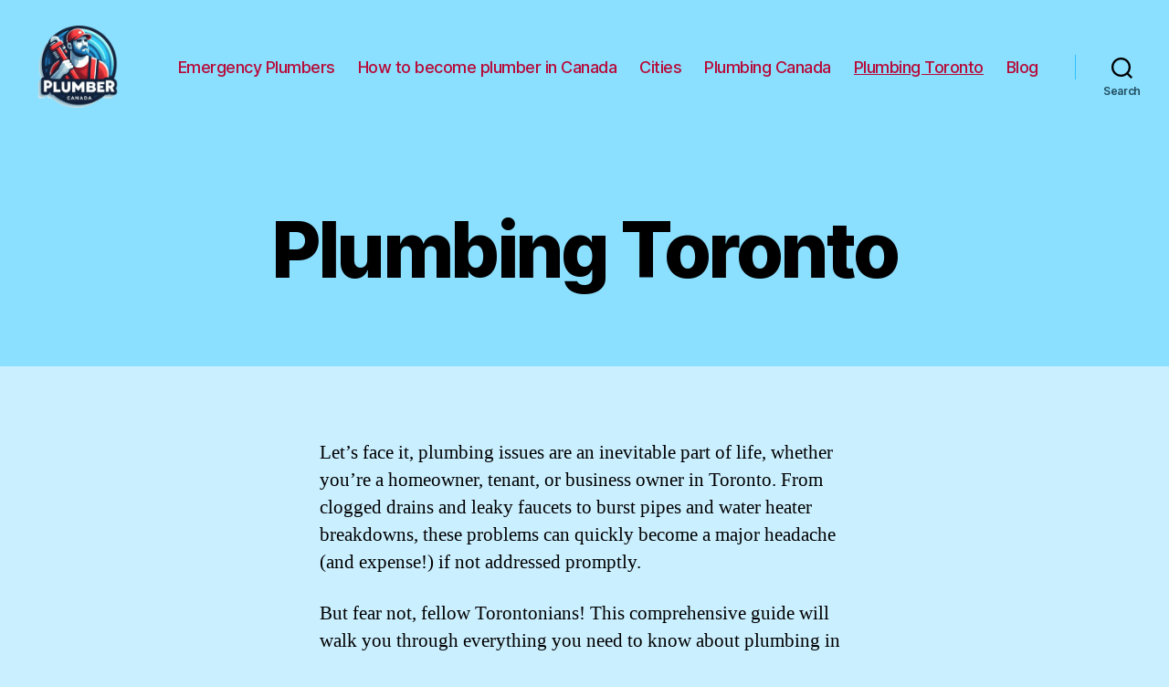

--- FILE ---
content_type: text/html; charset=UTF-8
request_url: https://plmbr.ca/plumbing-toronto
body_size: 20907
content:
<!DOCTYPE html>

<html class="no-js" lang="en-US">

	<head>

		<meta charset="UTF-8">
		<meta name="viewport" content="width=device-width, initial-scale=1.0" >

		<link rel="profile" href="https://gmpg.org/xfn/11">

		<meta name='robots' content='index, follow, max-image-preview:large, max-snippet:-1, max-video-preview:-1' />

	<!-- This site is optimized with the Yoast SEO Premium plugin v20.7 (Yoast SEO v26.8) - https://yoast.com/product/yoast-seo-premium-wordpress/ -->
	<title>Plumbing Toronto</title>
	<meta name="description" content="Let&#039;s face it, plumbing issues are an inevitable part of life, whether you&#039;re a homeowner, tenant, or business owner in Toronto" />
	<link rel="canonical" href="https://plmbr.ca/plumbing-toronto" />
	<meta property="og:locale" content="en_US" />
	<meta property="og:type" content="article" />
	<meta property="og:title" content="Plumbing Toronto" />
	<meta property="og:description" content="Let&#039;s face it, plumbing issues are an inevitable part of life, whether you&#039;re a homeowner, tenant, or business owner in Toronto" />
	<meta property="og:url" content="https://plmbr.ca/plumbing-toronto" />
	<meta property="og:site_name" content="Plumber Canada" />
	<meta property="article:modified_time" content="2024-05-14T10:15:47+00:00" />
	<meta property="og:image" content="https://plmbr.ca/wp-content/uploads/plmbr.jpeg" />
	<meta property="og:image:width" content="1200" />
	<meta property="og:image:height" content="675" />
	<meta property="og:image:type" content="image/jpeg" />
	<meta name="twitter:card" content="summary_large_image" />
	<meta name="twitter:label1" content="Est. reading time" />
	<meta name="twitter:data1" content="15 minutes" />
	<!-- / Yoast SEO Premium plugin. -->


<link rel="alternate" type="application/rss+xml" title="Plumber Canada &raquo; Feed" href="https://plmbr.ca/feed" />
<link rel="alternate" type="application/rss+xml" title="Plumber Canada &raquo; Comments Feed" href="https://plmbr.ca/comments/feed" />
<link rel="alternate" title="oEmbed (JSON)" type="application/json+oembed" href="https://plmbr.ca/wp-json/oembed/1.0/embed?url=https%3A%2F%2Fplmbr.ca%2Fplumbing-toronto" />
<link rel="alternate" title="oEmbed (XML)" type="text/xml+oembed" href="https://plmbr.ca/wp-json/oembed/1.0/embed?url=https%3A%2F%2Fplmbr.ca%2Fplumbing-toronto&#038;format=xml" />
<style id='wp-img-auto-sizes-contain-inline-css'>
img:is([sizes=auto i],[sizes^="auto," i]){contain-intrinsic-size:3000px 1500px}
/*# sourceURL=wp-img-auto-sizes-contain-inline-css */
</style>
<style id='wp-emoji-styles-inline-css'>

	img.wp-smiley, img.emoji {
		display: inline !important;
		border: none !important;
		box-shadow: none !important;
		height: 1em !important;
		width: 1em !important;
		margin: 0 0.07em !important;
		vertical-align: -0.1em !important;
		background: none !important;
		padding: 0 !important;
	}
/*# sourceURL=wp-emoji-styles-inline-css */
</style>
<style id='wp-block-library-inline-css'>
:root{--wp-block-synced-color:#7a00df;--wp-block-synced-color--rgb:122,0,223;--wp-bound-block-color:var(--wp-block-synced-color);--wp-editor-canvas-background:#ddd;--wp-admin-theme-color:#007cba;--wp-admin-theme-color--rgb:0,124,186;--wp-admin-theme-color-darker-10:#006ba1;--wp-admin-theme-color-darker-10--rgb:0,107,160.5;--wp-admin-theme-color-darker-20:#005a87;--wp-admin-theme-color-darker-20--rgb:0,90,135;--wp-admin-border-width-focus:2px}@media (min-resolution:192dpi){:root{--wp-admin-border-width-focus:1.5px}}.wp-element-button{cursor:pointer}:root .has-very-light-gray-background-color{background-color:#eee}:root .has-very-dark-gray-background-color{background-color:#313131}:root .has-very-light-gray-color{color:#eee}:root .has-very-dark-gray-color{color:#313131}:root .has-vivid-green-cyan-to-vivid-cyan-blue-gradient-background{background:linear-gradient(135deg,#00d084,#0693e3)}:root .has-purple-crush-gradient-background{background:linear-gradient(135deg,#34e2e4,#4721fb 50%,#ab1dfe)}:root .has-hazy-dawn-gradient-background{background:linear-gradient(135deg,#faaca8,#dad0ec)}:root .has-subdued-olive-gradient-background{background:linear-gradient(135deg,#fafae1,#67a671)}:root .has-atomic-cream-gradient-background{background:linear-gradient(135deg,#fdd79a,#004a59)}:root .has-nightshade-gradient-background{background:linear-gradient(135deg,#330968,#31cdcf)}:root .has-midnight-gradient-background{background:linear-gradient(135deg,#020381,#2874fc)}:root{--wp--preset--font-size--normal:16px;--wp--preset--font-size--huge:42px}.has-regular-font-size{font-size:1em}.has-larger-font-size{font-size:2.625em}.has-normal-font-size{font-size:var(--wp--preset--font-size--normal)}.has-huge-font-size{font-size:var(--wp--preset--font-size--huge)}.has-text-align-center{text-align:center}.has-text-align-left{text-align:left}.has-text-align-right{text-align:right}.has-fit-text{white-space:nowrap!important}#end-resizable-editor-section{display:none}.aligncenter{clear:both}.items-justified-left{justify-content:flex-start}.items-justified-center{justify-content:center}.items-justified-right{justify-content:flex-end}.items-justified-space-between{justify-content:space-between}.screen-reader-text{border:0;clip-path:inset(50%);height:1px;margin:-1px;overflow:hidden;padding:0;position:absolute;width:1px;word-wrap:normal!important}.screen-reader-text:focus{background-color:#ddd;clip-path:none;color:#444;display:block;font-size:1em;height:auto;left:5px;line-height:normal;padding:15px 23px 14px;text-decoration:none;top:5px;width:auto;z-index:100000}html :where(.has-border-color){border-style:solid}html :where([style*=border-top-color]){border-top-style:solid}html :where([style*=border-right-color]){border-right-style:solid}html :where([style*=border-bottom-color]){border-bottom-style:solid}html :where([style*=border-left-color]){border-left-style:solid}html :where([style*=border-width]){border-style:solid}html :where([style*=border-top-width]){border-top-style:solid}html :where([style*=border-right-width]){border-right-style:solid}html :where([style*=border-bottom-width]){border-bottom-style:solid}html :where([style*=border-left-width]){border-left-style:solid}html :where(img[class*=wp-image-]){height:auto;max-width:100%}:where(figure){margin:0 0 1em}html :where(.is-position-sticky){--wp-admin--admin-bar--position-offset:var(--wp-admin--admin-bar--height,0px)}@media screen and (max-width:600px){html :where(.is-position-sticky){--wp-admin--admin-bar--position-offset:0px}}

/*# sourceURL=wp-block-library-inline-css */
</style><style id='wp-block-search-inline-css'>
.wp-block-search__button{margin-left:10px;word-break:normal}.wp-block-search__button.has-icon{line-height:0}.wp-block-search__button svg{height:1.25em;min-height:24px;min-width:24px;width:1.25em;fill:currentColor;vertical-align:text-bottom}:where(.wp-block-search__button){border:1px solid #ccc;padding:6px 10px}.wp-block-search__inside-wrapper{display:flex;flex:auto;flex-wrap:nowrap;max-width:100%}.wp-block-search__label{width:100%}.wp-block-search.wp-block-search__button-only .wp-block-search__button{box-sizing:border-box;display:flex;flex-shrink:0;justify-content:center;margin-left:0;max-width:100%}.wp-block-search.wp-block-search__button-only .wp-block-search__inside-wrapper{min-width:0!important;transition-property:width}.wp-block-search.wp-block-search__button-only .wp-block-search__input{flex-basis:100%;transition-duration:.3s}.wp-block-search.wp-block-search__button-only.wp-block-search__searchfield-hidden,.wp-block-search.wp-block-search__button-only.wp-block-search__searchfield-hidden .wp-block-search__inside-wrapper{overflow:hidden}.wp-block-search.wp-block-search__button-only.wp-block-search__searchfield-hidden .wp-block-search__input{border-left-width:0!important;border-right-width:0!important;flex-basis:0;flex-grow:0;margin:0;min-width:0!important;padding-left:0!important;padding-right:0!important;width:0!important}:where(.wp-block-search__input){appearance:none;border:1px solid #949494;flex-grow:1;font-family:inherit;font-size:inherit;font-style:inherit;font-weight:inherit;letter-spacing:inherit;line-height:inherit;margin-left:0;margin-right:0;min-width:3rem;padding:8px;text-decoration:unset!important;text-transform:inherit}:where(.wp-block-search__button-inside .wp-block-search__inside-wrapper){background-color:#fff;border:1px solid #949494;box-sizing:border-box;padding:4px}:where(.wp-block-search__button-inside .wp-block-search__inside-wrapper) .wp-block-search__input{border:none;border-radius:0;padding:0 4px}:where(.wp-block-search__button-inside .wp-block-search__inside-wrapper) .wp-block-search__input:focus{outline:none}:where(.wp-block-search__button-inside .wp-block-search__inside-wrapper) :where(.wp-block-search__button){padding:4px 8px}.wp-block-search.aligncenter .wp-block-search__inside-wrapper{margin:auto}.wp-block[data-align=right] .wp-block-search.wp-block-search__button-only .wp-block-search__inside-wrapper{float:right}
/*# sourceURL=https://plmbr.ca/wp-includes/blocks/search/style.min.css */
</style>
<style id='global-styles-inline-css'>
:root{--wp--preset--aspect-ratio--square: 1;--wp--preset--aspect-ratio--4-3: 4/3;--wp--preset--aspect-ratio--3-4: 3/4;--wp--preset--aspect-ratio--3-2: 3/2;--wp--preset--aspect-ratio--2-3: 2/3;--wp--preset--aspect-ratio--16-9: 16/9;--wp--preset--aspect-ratio--9-16: 9/16;--wp--preset--color--black: #000000;--wp--preset--color--cyan-bluish-gray: #abb8c3;--wp--preset--color--white: #ffffff;--wp--preset--color--pale-pink: #f78da7;--wp--preset--color--vivid-red: #cf2e2e;--wp--preset--color--luminous-vivid-orange: #ff6900;--wp--preset--color--luminous-vivid-amber: #fcb900;--wp--preset--color--light-green-cyan: #7bdcb5;--wp--preset--color--vivid-green-cyan: #00d084;--wp--preset--color--pale-cyan-blue: #8ed1fc;--wp--preset--color--vivid-cyan-blue: #0693e3;--wp--preset--color--vivid-purple: #9b51e0;--wp--preset--color--accent: #ca1f4d;--wp--preset--color--primary: #000000;--wp--preset--color--secondary: #275a76;--wp--preset--color--subtle-background: #7fd2ff;--wp--preset--color--background: #caefff;--wp--preset--gradient--vivid-cyan-blue-to-vivid-purple: linear-gradient(135deg,rgb(6,147,227) 0%,rgb(155,81,224) 100%);--wp--preset--gradient--light-green-cyan-to-vivid-green-cyan: linear-gradient(135deg,rgb(122,220,180) 0%,rgb(0,208,130) 100%);--wp--preset--gradient--luminous-vivid-amber-to-luminous-vivid-orange: linear-gradient(135deg,rgb(252,185,0) 0%,rgb(255,105,0) 100%);--wp--preset--gradient--luminous-vivid-orange-to-vivid-red: linear-gradient(135deg,rgb(255,105,0) 0%,rgb(207,46,46) 100%);--wp--preset--gradient--very-light-gray-to-cyan-bluish-gray: linear-gradient(135deg,rgb(238,238,238) 0%,rgb(169,184,195) 100%);--wp--preset--gradient--cool-to-warm-spectrum: linear-gradient(135deg,rgb(74,234,220) 0%,rgb(151,120,209) 20%,rgb(207,42,186) 40%,rgb(238,44,130) 60%,rgb(251,105,98) 80%,rgb(254,248,76) 100%);--wp--preset--gradient--blush-light-purple: linear-gradient(135deg,rgb(255,206,236) 0%,rgb(152,150,240) 100%);--wp--preset--gradient--blush-bordeaux: linear-gradient(135deg,rgb(254,205,165) 0%,rgb(254,45,45) 50%,rgb(107,0,62) 100%);--wp--preset--gradient--luminous-dusk: linear-gradient(135deg,rgb(255,203,112) 0%,rgb(199,81,192) 50%,rgb(65,88,208) 100%);--wp--preset--gradient--pale-ocean: linear-gradient(135deg,rgb(255,245,203) 0%,rgb(182,227,212) 50%,rgb(51,167,181) 100%);--wp--preset--gradient--electric-grass: linear-gradient(135deg,rgb(202,248,128) 0%,rgb(113,206,126) 100%);--wp--preset--gradient--midnight: linear-gradient(135deg,rgb(2,3,129) 0%,rgb(40,116,252) 100%);--wp--preset--font-size--small: 18px;--wp--preset--font-size--medium: 20px;--wp--preset--font-size--large: 26.25px;--wp--preset--font-size--x-large: 42px;--wp--preset--font-size--normal: 21px;--wp--preset--font-size--larger: 32px;--wp--preset--spacing--20: 0.44rem;--wp--preset--spacing--30: 0.67rem;--wp--preset--spacing--40: 1rem;--wp--preset--spacing--50: 1.5rem;--wp--preset--spacing--60: 2.25rem;--wp--preset--spacing--70: 3.38rem;--wp--preset--spacing--80: 5.06rem;--wp--preset--shadow--natural: 6px 6px 9px rgba(0, 0, 0, 0.2);--wp--preset--shadow--deep: 12px 12px 50px rgba(0, 0, 0, 0.4);--wp--preset--shadow--sharp: 6px 6px 0px rgba(0, 0, 0, 0.2);--wp--preset--shadow--outlined: 6px 6px 0px -3px rgb(255, 255, 255), 6px 6px rgb(0, 0, 0);--wp--preset--shadow--crisp: 6px 6px 0px rgb(0, 0, 0);}:where(.is-layout-flex){gap: 0.5em;}:where(.is-layout-grid){gap: 0.5em;}body .is-layout-flex{display: flex;}.is-layout-flex{flex-wrap: wrap;align-items: center;}.is-layout-flex > :is(*, div){margin: 0;}body .is-layout-grid{display: grid;}.is-layout-grid > :is(*, div){margin: 0;}:where(.wp-block-columns.is-layout-flex){gap: 2em;}:where(.wp-block-columns.is-layout-grid){gap: 2em;}:where(.wp-block-post-template.is-layout-flex){gap: 1.25em;}:where(.wp-block-post-template.is-layout-grid){gap: 1.25em;}.has-black-color{color: var(--wp--preset--color--black) !important;}.has-cyan-bluish-gray-color{color: var(--wp--preset--color--cyan-bluish-gray) !important;}.has-white-color{color: var(--wp--preset--color--white) !important;}.has-pale-pink-color{color: var(--wp--preset--color--pale-pink) !important;}.has-vivid-red-color{color: var(--wp--preset--color--vivid-red) !important;}.has-luminous-vivid-orange-color{color: var(--wp--preset--color--luminous-vivid-orange) !important;}.has-luminous-vivid-amber-color{color: var(--wp--preset--color--luminous-vivid-amber) !important;}.has-light-green-cyan-color{color: var(--wp--preset--color--light-green-cyan) !important;}.has-vivid-green-cyan-color{color: var(--wp--preset--color--vivid-green-cyan) !important;}.has-pale-cyan-blue-color{color: var(--wp--preset--color--pale-cyan-blue) !important;}.has-vivid-cyan-blue-color{color: var(--wp--preset--color--vivid-cyan-blue) !important;}.has-vivid-purple-color{color: var(--wp--preset--color--vivid-purple) !important;}.has-black-background-color{background-color: var(--wp--preset--color--black) !important;}.has-cyan-bluish-gray-background-color{background-color: var(--wp--preset--color--cyan-bluish-gray) !important;}.has-white-background-color{background-color: var(--wp--preset--color--white) !important;}.has-pale-pink-background-color{background-color: var(--wp--preset--color--pale-pink) !important;}.has-vivid-red-background-color{background-color: var(--wp--preset--color--vivid-red) !important;}.has-luminous-vivid-orange-background-color{background-color: var(--wp--preset--color--luminous-vivid-orange) !important;}.has-luminous-vivid-amber-background-color{background-color: var(--wp--preset--color--luminous-vivid-amber) !important;}.has-light-green-cyan-background-color{background-color: var(--wp--preset--color--light-green-cyan) !important;}.has-vivid-green-cyan-background-color{background-color: var(--wp--preset--color--vivid-green-cyan) !important;}.has-pale-cyan-blue-background-color{background-color: var(--wp--preset--color--pale-cyan-blue) !important;}.has-vivid-cyan-blue-background-color{background-color: var(--wp--preset--color--vivid-cyan-blue) !important;}.has-vivid-purple-background-color{background-color: var(--wp--preset--color--vivid-purple) !important;}.has-black-border-color{border-color: var(--wp--preset--color--black) !important;}.has-cyan-bluish-gray-border-color{border-color: var(--wp--preset--color--cyan-bluish-gray) !important;}.has-white-border-color{border-color: var(--wp--preset--color--white) !important;}.has-pale-pink-border-color{border-color: var(--wp--preset--color--pale-pink) !important;}.has-vivid-red-border-color{border-color: var(--wp--preset--color--vivid-red) !important;}.has-luminous-vivid-orange-border-color{border-color: var(--wp--preset--color--luminous-vivid-orange) !important;}.has-luminous-vivid-amber-border-color{border-color: var(--wp--preset--color--luminous-vivid-amber) !important;}.has-light-green-cyan-border-color{border-color: var(--wp--preset--color--light-green-cyan) !important;}.has-vivid-green-cyan-border-color{border-color: var(--wp--preset--color--vivid-green-cyan) !important;}.has-pale-cyan-blue-border-color{border-color: var(--wp--preset--color--pale-cyan-blue) !important;}.has-vivid-cyan-blue-border-color{border-color: var(--wp--preset--color--vivid-cyan-blue) !important;}.has-vivid-purple-border-color{border-color: var(--wp--preset--color--vivid-purple) !important;}.has-vivid-cyan-blue-to-vivid-purple-gradient-background{background: var(--wp--preset--gradient--vivid-cyan-blue-to-vivid-purple) !important;}.has-light-green-cyan-to-vivid-green-cyan-gradient-background{background: var(--wp--preset--gradient--light-green-cyan-to-vivid-green-cyan) !important;}.has-luminous-vivid-amber-to-luminous-vivid-orange-gradient-background{background: var(--wp--preset--gradient--luminous-vivid-amber-to-luminous-vivid-orange) !important;}.has-luminous-vivid-orange-to-vivid-red-gradient-background{background: var(--wp--preset--gradient--luminous-vivid-orange-to-vivid-red) !important;}.has-very-light-gray-to-cyan-bluish-gray-gradient-background{background: var(--wp--preset--gradient--very-light-gray-to-cyan-bluish-gray) !important;}.has-cool-to-warm-spectrum-gradient-background{background: var(--wp--preset--gradient--cool-to-warm-spectrum) !important;}.has-blush-light-purple-gradient-background{background: var(--wp--preset--gradient--blush-light-purple) !important;}.has-blush-bordeaux-gradient-background{background: var(--wp--preset--gradient--blush-bordeaux) !important;}.has-luminous-dusk-gradient-background{background: var(--wp--preset--gradient--luminous-dusk) !important;}.has-pale-ocean-gradient-background{background: var(--wp--preset--gradient--pale-ocean) !important;}.has-electric-grass-gradient-background{background: var(--wp--preset--gradient--electric-grass) !important;}.has-midnight-gradient-background{background: var(--wp--preset--gradient--midnight) !important;}.has-small-font-size{font-size: var(--wp--preset--font-size--small) !important;}.has-medium-font-size{font-size: var(--wp--preset--font-size--medium) !important;}.has-large-font-size{font-size: var(--wp--preset--font-size--large) !important;}.has-x-large-font-size{font-size: var(--wp--preset--font-size--x-large) !important;}
/*# sourceURL=global-styles-inline-css */
</style>

<style id='classic-theme-styles-inline-css'>
/*! This file is auto-generated */
.wp-block-button__link{color:#fff;background-color:#32373c;border-radius:9999px;box-shadow:none;text-decoration:none;padding:calc(.667em + 2px) calc(1.333em + 2px);font-size:1.125em}.wp-block-file__button{background:#32373c;color:#fff;text-decoration:none}
/*# sourceURL=/wp-includes/css/classic-themes.min.css */
</style>
<link rel='stylesheet' id='twentytwenty-style-css' href='https://plmbr.ca/wp-content/themes/twentytwenty/style.css?ver=1.9' media='all' />
<style id='twentytwenty-style-inline-css'>
.color-accent,.color-accent-hover:hover,.color-accent-hover:focus,:root .has-accent-color,.has-drop-cap:not(:focus):first-letter,.wp-block-button.is-style-outline,a { color: #ca1f4d; }blockquote,.border-color-accent,.border-color-accent-hover:hover,.border-color-accent-hover:focus { border-color: #ca1f4d; }button,.button,.faux-button,.wp-block-button__link,.wp-block-file .wp-block-file__button,input[type="button"],input[type="reset"],input[type="submit"],.bg-accent,.bg-accent-hover:hover,.bg-accent-hover:focus,:root .has-accent-background-color,.comment-reply-link { background-color: #ca1f4d; }.fill-children-accent,.fill-children-accent * { fill: #ca1f4d; }:root .has-background-color,button,.button,.faux-button,.wp-block-button__link,.wp-block-file__button,input[type="button"],input[type="reset"],input[type="submit"],.wp-block-button,.comment-reply-link,.has-background.has-primary-background-color:not(.has-text-color),.has-background.has-primary-background-color *:not(.has-text-color),.has-background.has-accent-background-color:not(.has-text-color),.has-background.has-accent-background-color *:not(.has-text-color) { color: #caefff; }:root .has-background-background-color { background-color: #caefff; }body,.entry-title a,:root .has-primary-color { color: #000000; }:root .has-primary-background-color { background-color: #000000; }cite,figcaption,.wp-caption-text,.post-meta,.entry-content .wp-block-archives li,.entry-content .wp-block-categories li,.entry-content .wp-block-latest-posts li,.wp-block-latest-comments__comment-date,.wp-block-latest-posts__post-date,.wp-block-embed figcaption,.wp-block-image figcaption,.wp-block-pullquote cite,.comment-metadata,.comment-respond .comment-notes,.comment-respond .logged-in-as,.pagination .dots,.entry-content hr:not(.has-background),hr.styled-separator,:root .has-secondary-color { color: #275a76; }:root .has-secondary-background-color { background-color: #275a76; }pre,fieldset,input,textarea,table,table *,hr { border-color: #7fd2ff; }caption,code,code,kbd,samp,.wp-block-table.is-style-stripes tbody tr:nth-child(odd),:root .has-subtle-background-background-color { background-color: #7fd2ff; }.wp-block-table.is-style-stripes { border-bottom-color: #7fd2ff; }.wp-block-latest-posts.is-grid li { border-top-color: #7fd2ff; }:root .has-subtle-background-color { color: #7fd2ff; }body:not(.overlay-header) .primary-menu > li > a,body:not(.overlay-header) .primary-menu > li > .icon,.modal-menu a,.footer-menu a, .footer-widgets a,#site-footer .wp-block-button.is-style-outline,.wp-block-pullquote:before,.singular:not(.overlay-header) .entry-header a,.archive-header a,.header-footer-group .color-accent,.header-footer-group .color-accent-hover:hover { color: #b70a38; }.social-icons a,#site-footer button:not(.toggle),#site-footer .button,#site-footer .faux-button,#site-footer .wp-block-button__link,#site-footer .wp-block-file__button,#site-footer input[type="button"],#site-footer input[type="reset"],#site-footer input[type="submit"] { background-color: #b70a38; }.social-icons a,body:not(.overlay-header) .primary-menu ul,.header-footer-group button,.header-footer-group .button,.header-footer-group .faux-button,.header-footer-group .wp-block-button:not(.is-style-outline) .wp-block-button__link,.header-footer-group .wp-block-file__button,.header-footer-group input[type="button"],.header-footer-group input[type="reset"],.header-footer-group input[type="submit"] { color: #8bdfff; }#site-header,.footer-nav-widgets-wrapper,#site-footer,.menu-modal,.menu-modal-inner,.search-modal-inner,.archive-header,.singular .entry-header,.singular .featured-media:before,.wp-block-pullquote:before { background-color: #8bdfff; }.header-footer-group,body:not(.overlay-header) #site-header .toggle,.menu-modal .toggle { color: #000000; }body:not(.overlay-header) .primary-menu ul { background-color: #000000; }body:not(.overlay-header) .primary-menu > li > ul:after { border-bottom-color: #000000; }body:not(.overlay-header) .primary-menu ul ul:after { border-left-color: #000000; }.site-description,body:not(.overlay-header) .toggle-inner .toggle-text,.widget .post-date,.widget .rss-date,.widget_archive li,.widget_categories li,.widget cite,.widget_pages li,.widget_meta li,.widget_nav_menu li,.powered-by-wordpress,.to-the-top,.singular .entry-header .post-meta,.singular:not(.overlay-header) .entry-header .post-meta a { color: #1f4d5f; }.header-footer-group pre,.header-footer-group fieldset,.header-footer-group input,.header-footer-group textarea,.header-footer-group table,.header-footer-group table *,.footer-nav-widgets-wrapper,#site-footer,.menu-modal nav *,.footer-widgets-outer-wrapper,.footer-top { border-color: #2dc3ff; }.header-footer-group table caption,body:not(.overlay-header) .header-inner .toggle-wrapper::before { background-color: #2dc3ff; }
/*# sourceURL=twentytwenty-style-inline-css */
</style>
<link rel='stylesheet' id='twentytwenty-print-style-css' href='https://plmbr.ca/wp-content/themes/twentytwenty/print.css?ver=1.9' media='print' />
<script src="https://plmbr.ca/wp-content/themes/twentytwenty/assets/js/index.js?ver=1.9" id="twentytwenty-js-js" async></script>
<link rel="https://api.w.org/" href="https://plmbr.ca/wp-json/" /><link rel="alternate" title="JSON" type="application/json" href="https://plmbr.ca/wp-json/wp/v2/pages/1282" /><link rel="EditURI" type="application/rsd+xml" title="RSD" href="https://plmbr.ca/xmlrpc.php?rsd" />
<meta name="generator" content="WordPress 6.9" />
<link rel='shortlink' href='https://plmbr.ca/?p=1282' />
	<script>document.documentElement.className = document.documentElement.className.replace( 'no-js', 'js' );</script>
	<style id="custom-background-css">
body.custom-background { background-color: #caefff; }
</style>
	<link rel="icon" href="https://plmbr.ca/wp-content/uploads/cropped-plumber-canada-32x32.png" sizes="32x32" />
<link rel="icon" href="https://plmbr.ca/wp-content/uploads/cropped-plumber-canada-192x192.png" sizes="192x192" />
<link rel="apple-touch-icon" href="https://plmbr.ca/wp-content/uploads/cropped-plumber-canada-180x180.png" />
<meta name="msapplication-TileImage" content="https://plmbr.ca/wp-content/uploads/cropped-plumber-canada-270x270.png" />

	<link rel='stylesheet' id='yarppRelatedCss-css' href='https://plmbr.ca/wp-content/plugins/yet-another-related-posts-plugin/style/related.css?ver=5.30.11' media='all' />
</head>

	<body class="wp-singular page-template-default page page-id-1282 page-parent custom-background wp-custom-logo wp-embed-responsive wp-theme-twentytwenty singular enable-search-modal missing-post-thumbnail has-no-pagination not-showing-comments show-avatars footer-top-visible">

		<a class="skip-link screen-reader-text" href="#site-content">Skip to the content</a>
		<header id="site-header" class="header-footer-group">

			<div class="header-inner section-inner">

				<div class="header-titles-wrapper">

					
						<button class="toggle search-toggle mobile-search-toggle" data-toggle-target=".search-modal" data-toggle-body-class="showing-search-modal" data-set-focus=".search-modal .search-field" aria-expanded="false">
							<span class="toggle-inner">
								<span class="toggle-icon">
									<svg class="svg-icon" aria-hidden="true" role="img" focusable="false" xmlns="http://www.w3.org/2000/svg" width="23" height="23" viewBox="0 0 23 23"><path d="M38.710696,48.0601792 L43,52.3494831 L41.3494831,54 L37.0601792,49.710696 C35.2632422,51.1481185 32.9839107,52.0076499 30.5038249,52.0076499 C24.7027226,52.0076499 20,47.3049272 20,41.5038249 C20,35.7027226 24.7027226,31 30.5038249,31 C36.3049272,31 41.0076499,35.7027226 41.0076499,41.5038249 C41.0076499,43.9839107 40.1481185,46.2632422 38.710696,48.0601792 Z M36.3875844,47.1716785 C37.8030221,45.7026647 38.6734666,43.7048964 38.6734666,41.5038249 C38.6734666,36.9918565 35.0157934,33.3341833 30.5038249,33.3341833 C25.9918565,33.3341833 22.3341833,36.9918565 22.3341833,41.5038249 C22.3341833,46.0157934 25.9918565,49.6734666 30.5038249,49.6734666 C32.7048964,49.6734666 34.7026647,48.8030221 36.1716785,47.3875844 C36.2023931,47.347638 36.2360451,47.3092237 36.2726343,47.2726343 C36.3092237,47.2360451 36.347638,47.2023931 36.3875844,47.1716785 Z" transform="translate(-20 -31)" /></svg>								</span>
								<span class="toggle-text">Search</span>
							</span>
						</button><!-- .search-toggle -->

					
					<div class="header-titles">

						<div class="site-logo faux-heading"><a href="https://plmbr.ca/" class="custom-logo-link" rel="home"><img width="415" height="415" style="height: 415px;" src="https://plmbr.ca/wp-content/uploads/plumber-canada.png" class="custom-logo" alt="Plumber Canada" decoding="async" fetchpriority="high" srcset="https://plmbr.ca/wp-content/uploads/plumber-canada.png 830w, https://plmbr.ca/wp-content/uploads/plumber-canada-300x300.png 300w, https://plmbr.ca/wp-content/uploads/plumber-canada-150x150.png 150w, https://plmbr.ca/wp-content/uploads/plumber-canada-768x768.png 768w" sizes="(max-width: 830px) 100vw, 830px" /></a><span class="screen-reader-text">Plumber Canada</span></div>
					</div><!-- .header-titles -->

					<button class="toggle nav-toggle mobile-nav-toggle" data-toggle-target=".menu-modal"  data-toggle-body-class="showing-menu-modal" aria-expanded="false" data-set-focus=".close-nav-toggle">
						<span class="toggle-inner">
							<span class="toggle-icon">
								<svg class="svg-icon" aria-hidden="true" role="img" focusable="false" xmlns="http://www.w3.org/2000/svg" width="26" height="7" viewBox="0 0 26 7"><path fill-rule="evenodd" d="M332.5,45 C330.567003,45 329,43.4329966 329,41.5 C329,39.5670034 330.567003,38 332.5,38 C334.432997,38 336,39.5670034 336,41.5 C336,43.4329966 334.432997,45 332.5,45 Z M342,45 C340.067003,45 338.5,43.4329966 338.5,41.5 C338.5,39.5670034 340.067003,38 342,38 C343.932997,38 345.5,39.5670034 345.5,41.5 C345.5,43.4329966 343.932997,45 342,45 Z M351.5,45 C349.567003,45 348,43.4329966 348,41.5 C348,39.5670034 349.567003,38 351.5,38 C353.432997,38 355,39.5670034 355,41.5 C355,43.4329966 353.432997,45 351.5,45 Z" transform="translate(-329 -38)" /></svg>							</span>
							<span class="toggle-text">Menu</span>
						</span>
					</button><!-- .nav-toggle -->

				</div><!-- .header-titles-wrapper -->

				<div class="header-navigation-wrapper">

					
							<nav class="primary-menu-wrapper" aria-label="Horizontal">

								<ul class="primary-menu reset-list-style">

								<li id="menu-item-22" class="menu-item menu-item-type-post_type menu-item-object-page menu-item-22"><a href="https://plmbr.ca/emergency-plumber-canada">Emergency Plumbers</a></li>
<li id="menu-item-1296" class="menu-item menu-item-type-post_type menu-item-object-post menu-item-1296"><a href="https://plmbr.ca/articles/how-to-become-plumber-in-canada">How to become plumber in Canada</a></li>
<li id="menu-item-1276" class="menu-item menu-item-type-taxonomy menu-item-object-category menu-item-1276"><a href="https://plmbr.ca/cities">Cities</a></li>
<li id="menu-item-1783" class="menu-item menu-item-type-post_type menu-item-object-page menu-item-1783"><a href="https://plmbr.ca/plumbing-canada">Plumbing Canada</a></li>
<li id="menu-item-1284" class="menu-item menu-item-type-post_type menu-item-object-page current-menu-item page_item page-item-1282 current_page_item menu-item-1284"><a href="https://plmbr.ca/plumbing-toronto" aria-current="page">Plumbing Toronto</a></li>
<li id="menu-item-1261" class="menu-item menu-item-type-taxonomy menu-item-object-category menu-item-1261"><a href="https://plmbr.ca/blog">Blog</a></li>

								</ul>

							</nav><!-- .primary-menu-wrapper -->

						
						<div class="header-toggles hide-no-js">

						
							<div class="toggle-wrapper search-toggle-wrapper">

								<button class="toggle search-toggle desktop-search-toggle" data-toggle-target=".search-modal" data-toggle-body-class="showing-search-modal" data-set-focus=".search-modal .search-field" aria-expanded="false">
									<span class="toggle-inner">
										<svg class="svg-icon" aria-hidden="true" role="img" focusable="false" xmlns="http://www.w3.org/2000/svg" width="23" height="23" viewBox="0 0 23 23"><path d="M38.710696,48.0601792 L43,52.3494831 L41.3494831,54 L37.0601792,49.710696 C35.2632422,51.1481185 32.9839107,52.0076499 30.5038249,52.0076499 C24.7027226,52.0076499 20,47.3049272 20,41.5038249 C20,35.7027226 24.7027226,31 30.5038249,31 C36.3049272,31 41.0076499,35.7027226 41.0076499,41.5038249 C41.0076499,43.9839107 40.1481185,46.2632422 38.710696,48.0601792 Z M36.3875844,47.1716785 C37.8030221,45.7026647 38.6734666,43.7048964 38.6734666,41.5038249 C38.6734666,36.9918565 35.0157934,33.3341833 30.5038249,33.3341833 C25.9918565,33.3341833 22.3341833,36.9918565 22.3341833,41.5038249 C22.3341833,46.0157934 25.9918565,49.6734666 30.5038249,49.6734666 C32.7048964,49.6734666 34.7026647,48.8030221 36.1716785,47.3875844 C36.2023931,47.347638 36.2360451,47.3092237 36.2726343,47.2726343 C36.3092237,47.2360451 36.347638,47.2023931 36.3875844,47.1716785 Z" transform="translate(-20 -31)" /></svg>										<span class="toggle-text">Search</span>
									</span>
								</button><!-- .search-toggle -->

							</div>

							
						</div><!-- .header-toggles -->
						
				</div><!-- .header-navigation-wrapper -->

			</div><!-- .header-inner -->

			<div class="search-modal cover-modal header-footer-group" data-modal-target-string=".search-modal">

	<div class="search-modal-inner modal-inner">

		<div class="section-inner">

			<form role="search" aria-label="Search for:" method="get" class="search-form" action="https://plmbr.ca/">
	<label for="search-form-1">
		<span class="screen-reader-text">Search for:</span>
		<input type="search" id="search-form-1" class="search-field" placeholder="Search &hellip;" value="" name="s" />
	</label>
	<input type="submit" class="search-submit" value="Search" />
</form>

			<button class="toggle search-untoggle close-search-toggle fill-children-current-color" data-toggle-target=".search-modal" data-toggle-body-class="showing-search-modal" data-set-focus=".search-modal .search-field">
				<span class="screen-reader-text">Close search</span>
				<svg class="svg-icon" aria-hidden="true" role="img" focusable="false" xmlns="http://www.w3.org/2000/svg" width="16" height="16" viewBox="0 0 16 16"><polygon fill="" fill-rule="evenodd" points="6.852 7.649 .399 1.195 1.445 .149 7.899 6.602 14.352 .149 15.399 1.195 8.945 7.649 15.399 14.102 14.352 15.149 7.899 8.695 1.445 15.149 .399 14.102" /></svg>			</button><!-- .search-toggle -->

		</div><!-- .section-inner -->

	</div><!-- .search-modal-inner -->

</div><!-- .menu-modal -->

		</header><!-- #site-header -->

		
<div class="menu-modal cover-modal header-footer-group" data-modal-target-string=".menu-modal">

	<div class="menu-modal-inner modal-inner">

		<div class="menu-wrapper section-inner">

			<div class="menu-top">

				<button class="toggle close-nav-toggle fill-children-current-color" data-toggle-target=".menu-modal" data-toggle-body-class="showing-menu-modal" aria-expanded="false" data-set-focus=".menu-modal">
					<span class="toggle-text">Close Menu</span>
					<svg class="svg-icon" aria-hidden="true" role="img" focusable="false" xmlns="http://www.w3.org/2000/svg" width="16" height="16" viewBox="0 0 16 16"><polygon fill="" fill-rule="evenodd" points="6.852 7.649 .399 1.195 1.445 .149 7.899 6.602 14.352 .149 15.399 1.195 8.945 7.649 15.399 14.102 14.352 15.149 7.899 8.695 1.445 15.149 .399 14.102" /></svg>				</button><!-- .nav-toggle -->

				
					<nav class="mobile-menu" aria-label="Mobile">

						<ul class="modal-menu reset-list-style">

						<li class="menu-item menu-item-type-post_type menu-item-object-page menu-item-22"><div class="ancestor-wrapper"><a href="https://plmbr.ca/emergency-plumber-canada">Emergency Plumbers</a></div><!-- .ancestor-wrapper --></li>
<li class="menu-item menu-item-type-post_type menu-item-object-post menu-item-1296"><div class="ancestor-wrapper"><a href="https://plmbr.ca/articles/how-to-become-plumber-in-canada">How to become plumber in Canada</a></div><!-- .ancestor-wrapper --></li>
<li class="menu-item menu-item-type-taxonomy menu-item-object-category menu-item-1276"><div class="ancestor-wrapper"><a href="https://plmbr.ca/cities">Cities</a></div><!-- .ancestor-wrapper --></li>
<li class="menu-item menu-item-type-post_type menu-item-object-page menu-item-1783"><div class="ancestor-wrapper"><a href="https://plmbr.ca/plumbing-canada">Plumbing Canada</a></div><!-- .ancestor-wrapper --></li>
<li class="menu-item menu-item-type-post_type menu-item-object-page current-menu-item page_item page-item-1282 current_page_item menu-item-1284"><div class="ancestor-wrapper"><a href="https://plmbr.ca/plumbing-toronto" aria-current="page">Plumbing Toronto</a></div><!-- .ancestor-wrapper --></li>
<li class="menu-item menu-item-type-taxonomy menu-item-object-category menu-item-1261"><div class="ancestor-wrapper"><a href="https://plmbr.ca/blog">Blog</a></div><!-- .ancestor-wrapper --></li>

						</ul>

					</nav>

					
			</div><!-- .menu-top -->

			<div class="menu-bottom">

				
			</div><!-- .menu-bottom -->

		</div><!-- .menu-wrapper -->

	</div><!-- .menu-modal-inner -->

</div><!-- .menu-modal -->

<main id="site-content">

	
<article class="post-1282 page type-page status-publish hentry" id="post-1282">

	
<header class="entry-header has-text-align-center header-footer-group">

	<div class="entry-header-inner section-inner medium">

		<h1 class="entry-title">Plumbing Toronto</h1>
	</div><!-- .entry-header-inner -->

</header><!-- .entry-header -->

	<div class="post-inner thin ">

		<div class="entry-content">

			<p>Let&#8217;s face it, plumbing issues are an inevitable part of life, whether you&#8217;re a homeowner, tenant, or business owner in Toronto. From clogged drains and leaky faucets to burst pipes and water heater breakdowns, these problems can quickly become a major headache (and expense!) if not addressed promptly.</p>
<p>But fear not, fellow Torontonians! This comprehensive guide will walk you through everything you need to know about plumbing in our beloved city. We&#8217;ll cover the common plumbing issues you might encounter, how to find a reliable plumber in Toronto, tips for maintaining your plumbing system, and even some DIY tricks for minor fixes.</p>
<p>So, grab a cup of Tim Hortons&#8217; finest and let&#8217;s dive into the wonderful world of Toronto plumbing!</p>
<h2>Common Plumbing Issues in Toronto</h2>
<p>Before we get into the nitty-gritty of plumbing solutions, let&#8217;s first discuss some of the most common plumbing problems that Toronto residents face.</p>
<h3>Frozen Pipes</h3>
<p>Ah, the joys of Canadian winters! With temperatures often dipping well below freezing, frozen pipes are a real concern for many Toronto homeowners. When water inside the pipes freezes, it expands and can cause the pipes to burst, leading to costly water damage and repairs.</p>
<h3>Clogged Drains</h3>
<p>Whether it&#8217;s the kitchen sink, bathroom tub, or main sewer line, clogged drains are a universal plumbing problem that no one is immune to. In Toronto, buildup from hair, food particles, soap scum, and even the infamous &#8220;fatbergs&#8221; (congealed masses of fat, grease, and other debris) can wreak havoc on your drainage system.</p>
<h3>Leaky Faucets and Pipes</h3>
<p>That incessant dripping sound from your faucet or the telltale water stains on your walls or ceilings could be signs of a leaky pipe or faucet. Left unchecked, these seemingly minor issues can lead to significant water wastage, mold growth, and structural damage over time.</p>
<h3>Water Heater Failures</h3>
<p>There&#8217;s nothing quite as disappointing as stepping into the shower only to be greeted by a freezing cold blast of water. Water heater failures are a common plumbing issue in Toronto, often caused by sediment buildup, faulty thermostats, or simply old age.</p>
<h3>Low Water Pressure</h3>
<p>Is your shower starting to feel more like a gentle mist than a refreshing stream? Low water pressure can be frustrating and may indicate a more significant problem, such as a partially clogged pipe or a malfunctioning pressure regulator.</p>
<h2>Finding a Reliable Plumber in Toronto</h2>
<p>Now that we&#8217;ve covered some of the most common plumbing issues, let&#8217;s talk about how to find a trustworthy plumber in Toronto to tackle these problems.</p>
<h3>Do Your Research</h3>
<p>With so many plumbing companies operating in the Greater Toronto Area, it can be overwhelming to choose the right one. Start by asking friends, family, and neighbors for recommendations. You can also check online reviews on platforms like Yelp, Google, or the Better Business Bureau to get a sense of a company&#8217;s reputation and customer satisfaction.</p>
<h3>Look for Licensed and Insured Professionals</h3>
<p>In Ontario, plumbers are required to be licensed by the Ontario College of Trades. Always ask for proof of licensing and insurance before hiring a plumber. This ensures that they have the necessary training and credentials, and protects you from liability in case of any accidents or damages.</p>
<h3>Consider Experience and Specialization</h3>
<p>While a general plumber may be able to handle minor repairs, it&#8217;s often worth seeking out a specialized plumbing company for more complex issues or projects. For example, if you&#8217;re dealing with a major sewer line replacement or a complete bathroom renovation, look for a plumber with extensive experience in those specific areas.</p>
<h3>Get Multiple Quotes</h3>
<p>Don&#8217;t just settle for the first plumber you come across. Get quotes from at least three different companies to compare prices and ensure you&#8217;re getting a fair deal. Keep in mind, however, that the cheapest option isn&#8217;t always the best – you want to balance cost with quality workmanship and reputation.</p>
<h3>Ask About Warranties and Guarantees</h3>
<p>Reputable plumbing companies in Toronto will typically offer warranties or guarantees on their work and parts. Make sure to ask about these before hiring a plumber, as it can provide you with peace of mind and protect your investment in case something goes wrong down the line.</p>
<h2>Plumbing Maintenance Tips for Toronto Homeowners</h2>
<p>An ounce of prevention is worth a pound of cure, as the saying goes. By following some simple plumbing maintenance tips, you can potentially avoid costly repairs and extend the lifespan of your plumbing system.</p>
<h3>Insulate Exposed Pipes</h3>
<p>With Toronto&#8217;s notoriously harsh winters, insulating exposed pipes is crucial to prevent freezing and bursting. You can purchase pipe insulation sleeves or wrap them with fiberglass insulation and secure it with duct tape.</p>
<h3>Clean Your Drains Regularly</h3>
<p>Don&#8217;t wait until your drains are completely clogged before taking action. Regular cleaning with a drain snake or a mixture of baking soda and vinegar can help break down buildup and keep your drains flowing smoothly.</p>
<h3>Check for Leaks</h3>
<p>Periodically inspect visible pipes, faucets, and appliance connections for any signs of leaks, such as water stains, mineral deposits, or mold growth. Addressing leaks promptly can save you from costly water damage and higher utility bills.</p>
<h3>Flush Your Water Heater</h3>
<p>Over time, sediment can accumulate in your water heater tank, reducing its efficiency and lifespan. Flushing your water heater annually can help remove this buildup and improve its performance.</p>
<h3>Know Where Your Main Water Shutoff Valve Is</h3>
<p>In case of a plumbing emergency, such as a burst pipe or major leak, being able to quickly locate and turn off your main water shutoff valve can prevent further water damage and costly repairs.</p>
<h2>DIY Plumbing Fixes for Minor Issues</h2>
<p>While it&#8217;s generally advisable to call in a professional plumber for major plumbing repairs or installations, there are some minor issues that handy Toronto homeowners can tackle themselves. However, it&#8217;s essential to exercise caution and know your limitations – if you&#8217;re unsure about a task, it&#8217;s always better to err on the side of caution and hire a licensed plumber.</p>
<h3>Unclogging Drains</h3>
<p>Clogged drains are one of the most common plumbing problems, and they can often be resolved with a simple plunger or drain snake. If those don&#8217;t work, you can try using a chemical drain cleaner, but be sure to follow the instructions carefully and ventilate the area properly.</p>
<h3>Fixing a Leaky Faucet</h3>
<p>A dripping faucet can be incredibly annoying and wasteful. In many cases, you can fix a leaky faucet by replacing the washers or cartridges inside the faucet. Be sure to turn off the water supply before attempting any repairs.</p>
<h3>Replacing a Showerhead</h3>
<p>If your showerhead is clogged or outdated, replacing it can be a relatively straightforward DIY task. Just be sure to use plumber&#8217;s tape or a sealant to prevent leaks when installing the new showerhead.</p>
<h3>Clearing a Toilet Clog</h3>
<p>A clogged toilet can be a real emergency, but it&#8217;s often something you can fix yourself with a plunger or a closet auger (a.k.a. a &#8220;toilet snake&#8221;). If the clog persists, however, it&#8217;s best to call in a professional to avoid potentially messy and costly complications.</p>
<h2>Hiring a Plumber in Toronto: What to Expect</h2>
<p>Even with the best maintenance practices and DIY skills, there will be times when you need to bring in a professional plumber to tackle more complex or specialized plumbing tasks. Here&#8217;s what you can expect when hiring a plumber in Toronto:</p>
<h3>The Initial Consultation</h3>
<p>Most reputable plumbing companies in Toronto will offer a free initial consultation or estimate. During this visit, the plumber will assess the issue, discuss potential solutions, and provide you with a quote for the work.</p>
<h3>The Plumbing Process</h3>
<p>Once you&#8217;ve agreed to the quote and scheduled the work, the plumber will arrive at the scheduled time with the necessary tools and equipment. They&#8217;ll likely begin by shutting off the water supply and may need to access pipes through walls, floors, or ceilings. Throughout the process, a good plumber will keep you informed and address any concerns you may have.</p>
<h3>Inspection and Testing</h3>
<p>After completing the repairs or installations, the plumber will thoroughly inspect their work and conduct any necessary tests to ensure everything is functioning correctly. This may include water pressure tests, leak detection, or even camera inspections of your pipes.</p>
<h3>Cleanup and Follow-Up</h3>
<p>A professional plumber will always clean up their workspace after completing the job, removing any debris or materials they brought in. They may also provide you with maintenance tips or recommendations for future plumbing care.</p>
<h3>Payment and Warranties</h3>
<p>Once the work is completed to your satisfaction, you&#8217;ll be responsible for paying the agreed-upon fee. Most plumbers in Toronto accept various payment methods, including cash, credit cards, and even e-transfers. Be sure to ask about any warranties or guarantees that come with the work or parts used.</p>
<h2>Plumbing Permits in Toronto: What You Need to Know</h2>
<p>Depending on the scope of your plumbing project, you may need to obtain permits from the City of Toronto before any work can begin. Here&#8217;s a quick overview of when permits are required and how to obtain them:</p>
<h3>When Do You Need a Plumbing Permit?</h3>
<p>In general, you&#8217;ll need a plumbing permit for any work that involves installing, altering, or repairing a plumbing system or parts of a system, such as:</p>
<ul>
<li>Installing or replacing a water service pipe, water meter, or backflow preventer</li>
<li>Installing, relocating, or replacing a water heater or water treatment equipment</li>
<li>Roughing in or installing new plumbing for a bathroom, kitchen, or other fixtures</li>
<li>Replacing or relocating a soil or waste stack or drain</li>
<li>Installing or altering a sewage ejector or sump pump</li>
</ul>
<h3>How to Obtain a Plumbing Permit in Toronto</h3>
<p>To obtain a plumbing permit in Toronto, you&#8217;ll need to submit an application, along with the required drawings and fees, to the Toronto Building department. Your licensed plumber can typically handle this process for you, but if you&#8217;re a DIY enthusiast tackling a permitted project, you&#8217;ll need to apply as the homeowner.</p>
<h3>Consequences of Not Getting a Permit</h3>
<p>It&#8217;s crucial to obtain the necessary permits before starting any plumbing work that requires them. Failure to do so can result in fines, stop-work orders, or even having to redo the work to bring it up to code. In some cases, you may also encounter issues when trying to sell your home down the line if unpermitted work is discovered.</p>
<h2>Environmental Considerations in Toronto Plumbing</h2>
<p>In today&#8217;s environmentally conscious world, it&#8217;s essential to consider the impact our plumbing systems have on the planet. Here are some eco-friendly plumbing practices and products to consider in Toronto:</p>
<h3>Water Conservation</h3>
<p>With water scarcity becoming an increasing concern, even in a city like Toronto, it&#8217;s important to take steps to conserve water where possible. Low-flow showerheads, dual-flush toilets, and efficient appliances can significantly reduce your household&#8217;s water consumption.</p>
<h3>Greywater Recycling</h3>
<p>Greywater refers to the gently used water from sinks, showers, and washing machines. Instead of sending this water straight down the drain, you can install a greywater recycling system to reuse it for purposes like watering your garden or flushing toilets.</p>
<h3>Environmentally Friendly Plumbing Materials</h3>
<p>When replacing or installing new plumbing components, consider using eco-friendly materials like PEX (cross-linked polyethylene) piping, which is recyclable and doesn&#8217;t contain harmful chemicals found in some traditional piping materials.</p>
<h3>Proper Disposal of Hazardous Materials</h3>
<p>Certain plumbing tasks, such as replacing old lead pipes or disposing of water heater sediment, can involve hazardous materials. It&#8217;s essential to follow proper disposal procedures to avoid contaminating the environment or water supply.</p>
<h2>Plumbing in Toronto: Future Trends and Innovations</h2>
<p>Just like any industry, the plumbing world is constantly evolving with new technologies and innovations. Here are some exciting trends and developments to keep an eye on in Toronto:</p>
<h3>Smart Home Integration</h3>
<p>With the rise of smart home technology, plumbing systems are becoming increasingly integrated with home automation systems. From leak detection sensors and automatic shutoff valves to voice-controlled faucets and showerheads, these advancements can improve convenience, safety, and water conservation.</p>
<h3>Trenchless Pipe Repair and Replacement</h3>
<p>Traditional pipe repair and replacement methods often involve extensive excavation and landscaping disruption. However, trenchless technologies like pipe relining and pipe bursting allow plumbers to repair or replace pipes with minimal digging, saving time, money, and environmental impact.</p>
<h3>Water Purification and Treatment Systems</h3>
<p>As concerns about water quality grow, more Toronto homeowners are investing in advanced water purification and treatment systems. These can range from whole-house filtration systems to reverse osmosis units and UV disinfection systems, ensuring clean, safe water for drinking and household use.</p>
<h3>Sustainable Plumbing Practices</h3>
<p>With the growing emphasis on environmental responsibility, plumbing companies in Toronto are adopting more sustainable practices. This includes using recycled materials, implementing water-efficient technologies, and promoting proper disposal and recycling of plumbing waste.</p>
<h2>Toronto Plumbers Near Me &#8211; Find &amp; Hire Local Plumbers</h2>
<h3>Find the Best Plumbers in Toronto with Ease</h3>
<p>Welcome to Plumbing Toronto, your top resource for connecting with qualified, reviewed plumbers in Toronto and the GTA. Finding a reliable plumber shouldn&#8217;t be a pipe dream. Our free online marketplace allows customers like you to browse plumbers&#8217; profiles, compare prices and services, read genuine customer reviews, and book jobs instantly 24/7.</p>
<p>For plumbers and plumbing companies, we provide a platform to reach more customers. Create your profile today to showcase your skills, experience, and competitive rates. Our transparent review system builds trust so you can win more business.</p>
<p>Read on to learn how Plumbing Toronto benefits both customers and plumbers. Discover how to find a plumber near me and book jobs easily through our secure site. Let&#8217;s dive into the world of Toronto plumbing!</p>
<h4>Part 1: Hiring Plumbers in Toronto &#8211; A Customer&#8217;s Guide</h4>
<p>Looking for a plumber close to me in Toronto or the surrounding region? Our plumbers directory allows you to find professionals near you quickly. Here&#8217;s how it works:</p>
<p><strong>Search By Location</strong></p>
<p>Simply enter your postal code or neighborhood to browse plumbers located nearby. Whether you need an emergency plumber for a burst pipe or a routine install, we help you discover pros in your area. Distance and availability filters make it easy to find a plumber close by.</p>
<p><strong>Compare Services</strong></p>
<p>Every plumber lists the plumbing services they offer. Search and compare based on the job you need done &#8211; garbage disposal installation, leak detection, drain cleaning, water heater repair, and more. Can&#8217;t find what you need? Get quotes from multiple plumbing companies to find the right skills.</p>
<p><strong>Verify Licenses</strong></p>
<p>Our plumbers provide license details so you can confirm they are certified for plumbing repair jobs. Search for licensed plumbers only to hire with confidence. Check they have the right credentials for gas line work.</p>
<p><strong>Read Reviews</strong></p>
<p>Past customer reviews help you gauge the real-world quality of work and service. We make reviews 100% transparent. See how experienced each plumber is in Toronto plumbing projects and their responsiveness, punctuality, and professionalism. Find a reliable plumbing pro.</p>
<p><strong>Compare Quotes</strong></p>
<p>Many plumbers on Plumbing Toronto provide upfront pricing guides. If not, you can easily get free estimates from multiple pros in one place. Contact plumbers directly and compare quotes to find the best value.</p>
<p><strong>Book Online</strong></p>
<p>Once you find the perfect plumbing services near me, book your plumbing job through our secure online system. Get terminations and pricing agreed upfront. The plumber even receives payment through Plumbing Toronto, keeping your data safe.</p>
<p><strong>Leave a Review</strong></p>
<p>Post-job, come back and leave an honest review of the plumber you hired through Plumbing Toronto. Your feedback helps other customers find the very best plumbing pros for their needs. It also helps hardworking plumbers get more work.</p>
<h4>Benefits of Hiring Plumbers Near You on Plumbing Toronto</h4>
<p>Wondering why use our website to find a plumbing company near me rather than Googling and calling around? Here are the key benefits for customers like you:</p>
<p><strong>It&#8217;s 100% Free to Use</strong></p>
<p>As a customer, you will never pay any fees to search plumbers on Plumbing Toronto and connect with them. Creating your profile and accessing plumber profiles, reviews, and quotes is completely free.</p>
<p><strong>Wide Range of Screened Plumbers</strong></p>
<p>With Toronto&#8217;s biggest database of plumbers, we feature way more options near you than anywhere else. All our independent plumbers and plumbing companies near me are pre-screened for licenses and skills. Avoid the risk of rogue traders.</p>
<p><strong>Quick Identification of Available Pros</strong></p>
<p>With plumbers&#8217; real-time availability shown, you can easily spot an emergency plumber ready to tackle your urgent plumbing catastrophe today. No more frustrating delays waiting for callbacks.</p>
<p><strong>Transparent Quotes and Pricing</strong></p>
<p>Browse clear hourly rates and service call fees upfront. Get binding quotes from plumbers near me in Toronto before you book &#8211; no surprises down the line.</p>
<p><strong>Secure Booking and Payment</strong></p>
<p>Our booking system means you can hire a plumber near me instantly 24/7. Payment portals are secure and encrypted. Enjoy peace of mind.</p>
<p><strong>Genuine Reviews You Can Trust</strong></p>
<p>Real ratings and reviews from other Toronto customers help you make the safest hiring decision possible.</p>
<p><strong>Customer Service Support</strong></p>
<p>Our Canadian team is ready to help if any issue arises with your plumber. Just contact us. We want your experience hiring through Plumbing Toronto to be exceptional.</p>
<h4>Part 2: Joining as a Plumber &#8211; Connect with More Customers</h4>
<p>Ready to grow your plumbing business by reaching dozens more customers in Toronto? Sign up for your free listing on Plumbing Toronto today.</p>
<p>Here&#8217;s how being a featured local plumber benefits you:</p>
<p><strong>Low-Cost Advertising</strong></p>
<p>With no upfront fees, you only pay a small fee when you book a customer through Plumbing Toronto. The model is low-risk and great value for your marketing budget.</p>
<p><strong>Get Found in Local Searches</strong></p>
<p>When customers search &#8220;plumber near me&#8221; or &#8220;plumbing services near me&#8221;, our SEO and Toronto targeted marketing helps you get found. Be top of mind in your neighborhood.</p>
<p><strong>Build Trust with Reviews</strong></p>
<p>Your Plumbing Toronto profile shows off your qualifications, experience, and real customer ratings. Prove your reputation so customers hire you with confidence.</p>
<p><strong>24/7 Booking</strong></p>
<p>Our automated booking system allows customers to book you day or night. Enjoy round-the-clock job requests.</p>
<p><strong>Pre-Screened Leads</strong></p>
<p>The customers we send to your profile are serious about hiring a plumber right away for a job in the Toronto area. Convert more of your leads into paying clients.</p>
<p><strong>Safe and Secure Booking</strong></p>
<p>All payments and customer details go through our secure platform, protecting your business. We screen customers too.</p>
<p><strong>Support from Our Team</strong></p>
<p>As a featured plumber, you get support from our Canadian team. Reach out any time you need assistance on Plumbing Toronto.</p>
<h4>Sign Up and Create Your Plumber Profile</h4>
<p>Ready to tap into Toronto&#8217;s huge market of active plumbing customers through Plumbing Toronto?</p>
<p>Getting started is easy &#8211; simply head over to our sign up page and create your profile today.</p>
<p>Be sure your plumbers profile includes:</p>
<p>&#8211; Your company name, contact info, location, and coverage map</p>
<p>&#8211; Headshot and introduction to build familiarity</p>
<p>&#8211; Your experience, credentials, and licenses so customers can verify you</p>
<p>&#8211; The residential plumbing services you offer</p>
<p>&#8211; Before and after photos and testimonials that showcase your skills</p>
<p>&#8211; Hourly or service rates and any offers like free quotes</p>
<p>&#8211; Real-time availability so customers can instantly book you</p>
<p>Get your plumbers business found across Toronto on Plumbing Toronto. Don&#8217;t miss out on job requests &#8211; create your free profile and start connecting with more customers in your neighborhood this week!</p>
<h2>Conclusion</h2>
<p>Phew, that was a lot of information to take in! But hopefully, by now, you feel like a true plumbing expert (or at least a well-informed Toronto resident) when it comes to tackling plumbing challenges in our great city.</p>
<p>Remember, the key to plumbing success is being proactive – regular maintenance, prompt attention to issues, and hiring reliable professionals when needed. By following the tips and advice in this guide, you&#8217;ll be well on your way to keeping your plumbing system in tip-top shape and avoiding costly headaches down the line.</p>
<p>So, the next time you hear that dreaded dripping sound or notice a suspicious water stain, don&#8217;t panic – you&#8217;ve got this! And if all else fails, just remember the wise words of every Toronto plumber: &#8220;Keep calm and call a pro.&#8221;</p>
<p>Happy plumbing, Toronto!</p>
<div class='yarpp yarpp-related yarpp-related-website yarpp-template-list'>
<!-- YARPP List -->
<h3>Related posts:</h3><ol>
<li><a href="https://plmbr.ca/blog/discover-the-top-canadian-rooter-toronto-services-for-all-your-plumbing-needs" rel="bookmark" title="Discover the Top Canadian Rooter Toronto Services for All Your Plumbing Needs">Discover the Top Canadian Rooter Toronto Services for All Your Plumbing Needs</a></li>
<li><a href="https://plmbr.ca/blog/centennial-plumbing-toronto-the-trusted-solution-for-all-plumbing-needs-in-the-greater-toronto-area" rel="bookmark" title="Centennial Plumbing Toronto &#8211; The Trusted Solution for All Plumbing Needs in the Greater Toronto Area">Centennial Plumbing Toronto &#8211; The Trusted Solution for All Plumbing Needs in the Greater Toronto Area</a></li>
<li><a href="https://plmbr.ca/blog/looking-for-reliable-plumbing-services-discover-top-rated-local-plumbers-on-yelp" rel="bookmark" title="Looking for Reliable Plumbing Services? Discover Top-Rated Local Plumbers on Yelp!">Looking for Reliable Plumbing Services? Discover Top-Rated Local Plumbers on Yelp!</a></li>
<li><a href="https://plmbr.ca/blog/expert-rooter-services-in-toronto-solving-your-plumbing-problems-quickly-and-efficiently" rel="bookmark" title="Expert Rooter Services in Toronto &#8211; Solving Your Plumbing Problems Quickly and Efficiently">Expert Rooter Services in Toronto &#8211; Solving Your Plumbing Problems Quickly and Efficiently</a></li>
<li><a href="https://plmbr.ca/blog/find-the-best-toronto-plumbers-on-homestars-trusted-reviews-and-ratings" rel="bookmark" title="Find the Best Toronto Plumbers on HomeStars &#8211; Trusted Reviews and Ratings">Find the Best Toronto Plumbers on HomeStars &#8211; Trusted Reviews and Ratings</a></li>
<li><a href="https://plmbr.ca/blog/find-the-best-plumber-in-toronto-on-homestars-to-solve-your-plumbing-issues" rel="bookmark" title="Find the Best Plumber in Toronto on HomeStars to Solve Your Plumbing Issues">Find the Best Plumber in Toronto on HomeStars to Solve Your Plumbing Issues</a></li>
<li><a href="https://plmbr.ca/blog/discover-the-exquisite-plumber-beaches-toronto-and-experience-unparalleled-coastal-beauty" rel="bookmark" title="Discover the Exquisite Plumber Beaches Toronto and Experience Unparalleled Coastal Beauty">Discover the Exquisite Plumber Beaches Toronto and Experience Unparalleled Coastal Beauty</a></li>
<li><a href="https://plmbr.ca/blog/looking-for-a-reliable-and-trustworthy-plumber-in-the-toronto-area-weve-got-you-covered" rel="bookmark" title="Looking for a Reliable and Trustworthy Plumber in the Toronto Area? We&#8217;ve Got You Covered!">Looking for a Reliable and Trustworthy Plumber in the Toronto Area? We&#8217;ve Got You Covered!</a></li>
<li><a href="https://plmbr.ca/blog/new-canadian-plumbing-toronto-fast-and-reliable-plumbing-services-in-toronto" rel="bookmark" title="New Canadian Plumbing Toronto &#8211; Fast and Reliable Plumbing Services in Toronto">New Canadian Plumbing Toronto &#8211; Fast and Reliable Plumbing Services in Toronto</a></li>
<li><a href="https://plmbr.ca/blog/find-the-best-plumbing-services-near-me-in-toronto-for-all-your-plumbing-needs" rel="bookmark" title="Find the Best Plumbing Services Near Me in Toronto for All Your Plumbing Needs">Find the Best Plumbing Services Near Me in Toronto for All Your Plumbing Needs</a></li>
</ol>
</div>

		</div><!-- .entry-content -->

	</div><!-- .post-inner -->

	<div class="section-inner">
		
	</div><!-- .section-inner -->

	
</article><!-- .post -->

</main><!-- #site-content -->


	<div class="footer-nav-widgets-wrapper header-footer-group">

		<div class="footer-inner section-inner">

			
			
				<aside class="footer-widgets-outer-wrapper">

					<div class="footer-widgets-wrapper">

						
							<div class="footer-widgets column-one grid-item">
								<div class="widget widget_block widget_search"><div class="widget-content"><form role="search" method="get" action="https://plmbr.ca/" class="wp-block-search__button-outside wp-block-search__text-button wp-block-search"    ><label class="wp-block-search__label" for="wp-block-search__input-2" >Search</label><div class="wp-block-search__inside-wrapper" ><input class="wp-block-search__input" id="wp-block-search__input-2" placeholder="" value="" type="search" name="s" required /><button aria-label="Search" class="wp-block-search__button wp-element-button" type="submit" >Search</button></div></form></div></div>							</div>

						
						
					</div><!-- .footer-widgets-wrapper -->

				</aside><!-- .footer-widgets-outer-wrapper -->

			
		</div><!-- .footer-inner -->

	</div><!-- .footer-nav-widgets-wrapper -->


			<footer id="site-footer" class="header-footer-group">

				<div class="section-inner">

					<div class="footer-credits">

						<p class="footer-copyright">&copy;
							2026							<a href="https://plmbr.ca/">Plumber Canada</a>
						</p><!-- .footer-copyright -->

						
						

					</div><!-- .footer-credits -->

					<a class="to-the-top" href="#site-header">
						<span class="to-the-top-long">
							To the top <span class="arrow" aria-hidden="true">&uarr;</span>						</span><!-- .to-the-top-long -->
						<span class="to-the-top-short">
							Up <span class="arrow" aria-hidden="true">&uarr;</span>						</span><!-- .to-the-top-short -->
					</a><!-- .to-the-top -->

				</div><!-- .section-inner -->

			</footer><!-- #site-footer -->

		<script type="speculationrules">
{"prefetch":[{"source":"document","where":{"and":[{"href_matches":"/*"},{"not":{"href_matches":["/wp-*.php","/wp-admin/*","/wp-content/uploads/*","/wp-content/*","/wp-content/plugins/*","/wp-content/themes/twentytwenty/*","/*\\?(.+)"]}},{"not":{"selector_matches":"a[rel~=\"nofollow\"]"}},{"not":{"selector_matches":".no-prefetch, .no-prefetch a"}}]},"eagerness":"conservative"}]}
</script>


<script type="application/ld+json" class="saswp-schema-markup-output">
[{
    "@context": "https://schema.org/",
    "@graph": [
        {
            "@context": "https://schema.org/",
            "@type": "SiteNavigationElement",
            "@id": "https://plmbr.ca/#emergency-plumbers",
            "name": "Emergency Plumbers",
            "url": "https://plmbr.ca/emergency-plumber-canada"
        },
        {
            "@context": "https://schema.org/",
            "@type": "SiteNavigationElement",
            "@id": "https://plmbr.ca/#how-to-become-plumber-in-canada",
            "name": "How to become plumber in Canada",
            "url": "https://plmbr.ca/articles/how-to-become-plumber-in-canada"
        },
        {
            "@context": "https://schema.org/",
            "@type": "SiteNavigationElement",
            "@id": "https://plmbr.ca/#cities",
            "name": "Cities",
            "url": "https://plmbr.ca/cities"
        },
        {
            "@context": "https://schema.org/",
            "@type": "SiteNavigationElement",
            "@id": "https://plmbr.ca/#plumbing-canada",
            "name": "Plumbing Canada",
            "url": "https://plmbr.ca/plumbing-canada"
        },
        {
            "@context": "https://schema.org/",
            "@type": "SiteNavigationElement",
            "@id": "https://plmbr.ca/#plumbing-toronto",
            "name": "Plumbing Toronto",
            "url": "https://plmbr.ca/plumbing-toronto"
        },
        {
            "@context": "https://schema.org/",
            "@type": "SiteNavigationElement",
            "@id": "https://plmbr.ca/#blog",
            "name": "Blog",
            "url": "https://plmbr.ca/blog"
        }
    ]
},

{
    "@context": "https://schema.org/",
    "@type": "WebSite",
    "@id": "https://plmbr.ca#website",
    "headline": "Plumber Canada",
    "name": "Plumber Canada",
    "description": "",
    "url": "https://plmbr.ca",
    "potentialAction": {
        "@type": "SearchAction",
        "target": "https://plmbr.ca?s={search_term_string}",
        "query-input": "required name=search_term_string"
    }
},

{
    "@context": "https://schema.org/",
    "@type": "BreadcrumbList",
    "@id": "https://plmbr.ca/plumbing-toronto#breadcrumb",
    "itemListElement": [
        {
            "@type": "ListItem",
            "position": 1,
            "item": {
                "@id": "https://plmbr.ca",
                "name": "Plumber Canada"
            }
        },
        {
            "@type": "ListItem",
            "position": 2,
            "item": {
                "@id": "https://plmbr.ca/plumbing-toronto",
                "name": "Plumbing Toronto"
            }
        }
    ]
},

{
    "@context": "https://schema.org/",
    "@type": "Organization",
    "@id": "https://plmbr.ca#Organization",
    "name": "Plumber Canada",
    "url": "https://plmbr.ca",
    "sameAs": [],
    "logo": {
        "@type": "ImageObject",
        "url": "http://plmbr.ca/wp-content/uploads/plumber-canada.png",
        "width": "830",
        "height": "830"
    }
}]
</script>

	<script>
	/(trident|msie)/i.test(navigator.userAgent)&&document.getElementById&&window.addEventListener&&window.addEventListener("hashchange",function(){var t,e=location.hash.substring(1);/^[A-z0-9_-]+$/.test(e)&&(t=document.getElementById(e))&&(/^(?:a|select|input|button|textarea)$/i.test(t.tagName)||(t.tabIndex=-1),t.focus())},!1);
	</script>
	<script id="wp-emoji-settings" type="application/json">
{"baseUrl":"https://s.w.org/images/core/emoji/17.0.2/72x72/","ext":".png","svgUrl":"https://s.w.org/images/core/emoji/17.0.2/svg/","svgExt":".svg","source":{"concatemoji":"https://plmbr.ca/wp-includes/js/wp-emoji-release.min.js?ver=6.9"}}
</script>
<script type="module">
/*! This file is auto-generated */
const a=JSON.parse(document.getElementById("wp-emoji-settings").textContent),o=(window._wpemojiSettings=a,"wpEmojiSettingsSupports"),s=["flag","emoji"];function i(e){try{var t={supportTests:e,timestamp:(new Date).valueOf()};sessionStorage.setItem(o,JSON.stringify(t))}catch(e){}}function c(e,t,n){e.clearRect(0,0,e.canvas.width,e.canvas.height),e.fillText(t,0,0);t=new Uint32Array(e.getImageData(0,0,e.canvas.width,e.canvas.height).data);e.clearRect(0,0,e.canvas.width,e.canvas.height),e.fillText(n,0,0);const a=new Uint32Array(e.getImageData(0,0,e.canvas.width,e.canvas.height).data);return t.every((e,t)=>e===a[t])}function p(e,t){e.clearRect(0,0,e.canvas.width,e.canvas.height),e.fillText(t,0,0);var n=e.getImageData(16,16,1,1);for(let e=0;e<n.data.length;e++)if(0!==n.data[e])return!1;return!0}function u(e,t,n,a){switch(t){case"flag":return n(e,"\ud83c\udff3\ufe0f\u200d\u26a7\ufe0f","\ud83c\udff3\ufe0f\u200b\u26a7\ufe0f")?!1:!n(e,"\ud83c\udde8\ud83c\uddf6","\ud83c\udde8\u200b\ud83c\uddf6")&&!n(e,"\ud83c\udff4\udb40\udc67\udb40\udc62\udb40\udc65\udb40\udc6e\udb40\udc67\udb40\udc7f","\ud83c\udff4\u200b\udb40\udc67\u200b\udb40\udc62\u200b\udb40\udc65\u200b\udb40\udc6e\u200b\udb40\udc67\u200b\udb40\udc7f");case"emoji":return!a(e,"\ud83e\u1fac8")}return!1}function f(e,t,n,a){let r;const o=(r="undefined"!=typeof WorkerGlobalScope&&self instanceof WorkerGlobalScope?new OffscreenCanvas(300,150):document.createElement("canvas")).getContext("2d",{willReadFrequently:!0}),s=(o.textBaseline="top",o.font="600 32px Arial",{});return e.forEach(e=>{s[e]=t(o,e,n,a)}),s}function r(e){var t=document.createElement("script");t.src=e,t.defer=!0,document.head.appendChild(t)}a.supports={everything:!0,everythingExceptFlag:!0},new Promise(t=>{let n=function(){try{var e=JSON.parse(sessionStorage.getItem(o));if("object"==typeof e&&"number"==typeof e.timestamp&&(new Date).valueOf()<e.timestamp+604800&&"object"==typeof e.supportTests)return e.supportTests}catch(e){}return null}();if(!n){if("undefined"!=typeof Worker&&"undefined"!=typeof OffscreenCanvas&&"undefined"!=typeof URL&&URL.createObjectURL&&"undefined"!=typeof Blob)try{var e="postMessage("+f.toString()+"("+[JSON.stringify(s),u.toString(),c.toString(),p.toString()].join(",")+"));",a=new Blob([e],{type:"text/javascript"});const r=new Worker(URL.createObjectURL(a),{name:"wpTestEmojiSupports"});return void(r.onmessage=e=>{i(n=e.data),r.terminate(),t(n)})}catch(e){}i(n=f(s,u,c,p))}t(n)}).then(e=>{for(const n in e)a.supports[n]=e[n],a.supports.everything=a.supports.everything&&a.supports[n],"flag"!==n&&(a.supports.everythingExceptFlag=a.supports.everythingExceptFlag&&a.supports[n]);var t;a.supports.everythingExceptFlag=a.supports.everythingExceptFlag&&!a.supports.flag,a.supports.everything||((t=a.source||{}).concatemoji?r(t.concatemoji):t.wpemoji&&t.twemoji&&(r(t.twemoji),r(t.wpemoji)))});
//# sourceURL=https://plmbr.ca/wp-includes/js/wp-emoji-loader.min.js
</script>

	<script defer src="https://static.cloudflareinsights.com/beacon.min.js/vcd15cbe7772f49c399c6a5babf22c1241717689176015" integrity="sha512-ZpsOmlRQV6y907TI0dKBHq9Md29nnaEIPlkf84rnaERnq6zvWvPUqr2ft8M1aS28oN72PdrCzSjY4U6VaAw1EQ==" data-cf-beacon='{"version":"2024.11.0","token":"45a5d15d0d1840b6bca65983388c8701","r":1,"server_timing":{"name":{"cfCacheStatus":true,"cfEdge":true,"cfExtPri":true,"cfL4":true,"cfOrigin":true,"cfSpeedBrain":true},"location_startswith":null}}' crossorigin="anonymous"></script>
</body>
</html>
